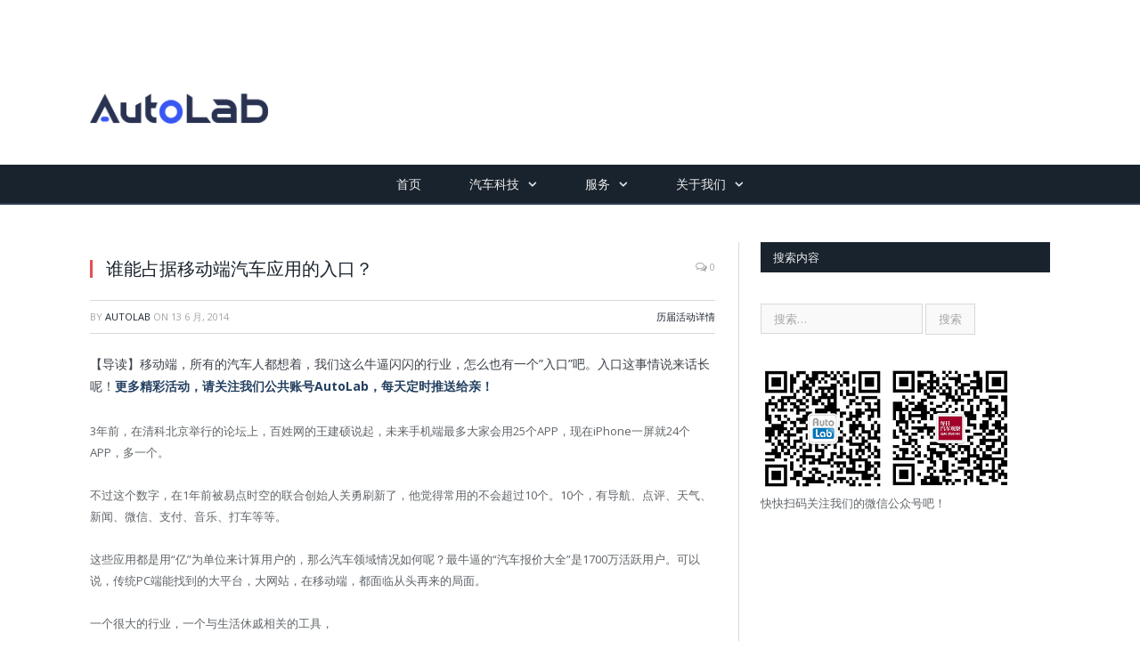

--- FILE ---
content_type: text/html; charset=UTF-8
request_url: http://www.autolab.cn/2014/06/2603/
body_size: 46912
content:

<!DOCTYPE html>

<!--[if IE 8]> <html class="ie ie8" lang="zh-Hans"> <![endif]-->
<!--[if IE 9]> <html class="ie ie9" lang="zh-Hans"> <![endif]-->
<!--[if gt IE 9]><!--> <html lang="zh-Hans"> <!--<![endif]-->

<head>


<meta charset="UTF-8" /><link rel="preconnect" href="https://fonts.gstatic.com/" crossorigin /><script>WebFontConfig={google:{families:["Open Sans:400,400Italic,600,700","Roboto Slab","Merriweather:300italic"]}};if ( typeof WebFont === "object" && typeof WebFont.load === "function" ) { WebFont.load( WebFontConfig ); }</script><script data-optimized="1" src="http://www.autolab.cn/wp-content/plugins/litespeed-cache/assets/js/webfontloader.min.js"></script><link data-optimized="2" rel="stylesheet" href="http://www.autolab.cn/wp-content/litespeed/css/2/d8d7b209ac1d7e6f8cdd230d6426dcdb.css?ver=2ab9f" />
<title>谁能占据移动端汽车应用的入口？ - — AutoLab</title>

 
<meta name="viewport" content="width=device-width, initial-scale=1" />
<meta http-equiv="X-UA-Compatible" content="IE=edge" />
<link rel="pingback" href="http://www.autolab.cn/xmlrpc.php" />
	

	
<meta name='robots' content='index, follow, max-image-preview:large, max-snippet:-1, max-video-preview:-1' />
	<style>img:is([sizes="auto" i], [sizes^="auto," i]) { contain-intrinsic-size: 3000px 1500px }</style>
	
	<!-- This site is optimized with the Yoast SEO plugin v19.13 - https://yoast.com/wordpress/plugins/seo/ -->
	<link rel="canonical" href="http://www.autolab.cn/2014/06/2603/" />
	<meta property="og:locale" content="zh_CN" />
	<meta property="og:type" content="article" />
	<meta property="og:title" content="谁能占据移动端汽车应用的入口？ - — AutoLab" />
	<meta property="og:description" content="【导读】移动端，所有的汽车人都想着，我们这么牛逼闪闪的行业，怎么也有一个”入口”吧。入口这事情说来话长呢！更多Read More" />
	<meta property="og:url" content="http://www.autolab.cn/2014/06/2603/" />
	<meta property="og:site_name" content="— AutoLab" />
	<meta property="article:published_time" content="2014-06-13T08:22:48+00:00" />
	<meta name="author" content="autolab" />
	<meta name="twitter:card" content="summary_large_image" />
	<meta name="twitter:label1" content="作者" />
	<meta name="twitter:data1" content="autolab" />
	<script type="application/ld+json" class="yoast-schema-graph">{"@context":"https://schema.org","@graph":[{"@type":"WebPage","@id":"http://www.autolab.cn/2014/06/2603/","url":"http://www.autolab.cn/2014/06/2603/","name":"谁能占据移动端汽车应用的入口？ - — AutoLab","isPartOf":{"@id":"http://www.autolab.cn/#website"},"primaryImageOfPage":{"@id":"http://www.autolab.cn/2014/06/2603/#primaryimage"},"image":{"@id":"http://www.autolab.cn/2014/06/2603/#primaryimage"},"thumbnailUrl":"","datePublished":"2014-06-13T08:22:48+00:00","dateModified":"2014-06-13T08:22:48+00:00","author":{"@id":"http://www.autolab.cn/#/schema/person/c970f3ee4f8cc489fdbb2d2015b7ee14"},"breadcrumb":{"@id":"http://www.autolab.cn/2014/06/2603/#breadcrumb"},"inLanguage":"zh-Hans","potentialAction":[{"@type":"ReadAction","target":["http://www.autolab.cn/2014/06/2603/"]}]},{"@type":"ImageObject","inLanguage":"zh-Hans","@id":"http://www.autolab.cn/2014/06/2603/#primaryimage","url":"","contentUrl":""},{"@type":"BreadcrumbList","@id":"http://www.autolab.cn/2014/06/2603/#breadcrumb","itemListElement":[{"@type":"ListItem","position":1,"name":"首页","item":"http://www.autolab.cn/"},{"@type":"ListItem","position":2,"name":"谁能占据移动端汽车应用的入口？"}]},{"@type":"WebSite","@id":"http://www.autolab.cn/#website","url":"http://www.autolab.cn/","name":"— AutoLab","description":"AutoLab","potentialAction":[{"@type":"SearchAction","target":{"@type":"EntryPoint","urlTemplate":"http://www.autolab.cn/?s={search_term_string}"},"query-input":"required name=search_term_string"}],"inLanguage":"zh-Hans"},{"@type":"Person","@id":"http://www.autolab.cn/#/schema/person/c970f3ee4f8cc489fdbb2d2015b7ee14","name":"autolab","url":"http://www.autolab.cn/author/liuyishen/"}]}</script>
	<!-- / Yoast SEO plugin. -->


<link rel='dns-prefetch' href='//www.autolab.cn' />
<link rel='dns-prefetch' href='//fonts.googleapis.com' />
<link rel="alternate" type="application/rss+xml" title="— AutoLab &raquo; Feed" href="http://www.autolab.cn/feed/" />
<link rel="alternate" type="application/rss+xml" title="— AutoLab &raquo; 评论 Feed" href="http://www.autolab.cn/comments/feed/" />
<script type="text/javascript">
/* <![CDATA[ */
window._wpemojiSettings = {"baseUrl":"https:\/\/s.w.org\/images\/core\/emoji\/16.0.1\/72x72\/","ext":".png","svgUrl":"https:\/\/s.w.org\/images\/core\/emoji\/16.0.1\/svg\/","svgExt":".svg","source":{"concatemoji":"http:\/\/www.autolab.cn\/wp-includes\/js\/wp-emoji-release.min.js?ver=6.8.3"}};
/*! This file is auto-generated */
!function(s,n){var o,i,e;function c(e){try{var t={supportTests:e,timestamp:(new Date).valueOf()};sessionStorage.setItem(o,JSON.stringify(t))}catch(e){}}function p(e,t,n){e.clearRect(0,0,e.canvas.width,e.canvas.height),e.fillText(t,0,0);var t=new Uint32Array(e.getImageData(0,0,e.canvas.width,e.canvas.height).data),a=(e.clearRect(0,0,e.canvas.width,e.canvas.height),e.fillText(n,0,0),new Uint32Array(e.getImageData(0,0,e.canvas.width,e.canvas.height).data));return t.every(function(e,t){return e===a[t]})}function u(e,t){e.clearRect(0,0,e.canvas.width,e.canvas.height),e.fillText(t,0,0);for(var n=e.getImageData(16,16,1,1),a=0;a<n.data.length;a++)if(0!==n.data[a])return!1;return!0}function f(e,t,n,a){switch(t){case"flag":return n(e,"\ud83c\udff3\ufe0f\u200d\u26a7\ufe0f","\ud83c\udff3\ufe0f\u200b\u26a7\ufe0f")?!1:!n(e,"\ud83c\udde8\ud83c\uddf6","\ud83c\udde8\u200b\ud83c\uddf6")&&!n(e,"\ud83c\udff4\udb40\udc67\udb40\udc62\udb40\udc65\udb40\udc6e\udb40\udc67\udb40\udc7f","\ud83c\udff4\u200b\udb40\udc67\u200b\udb40\udc62\u200b\udb40\udc65\u200b\udb40\udc6e\u200b\udb40\udc67\u200b\udb40\udc7f");case"emoji":return!a(e,"\ud83e\udedf")}return!1}function g(e,t,n,a){var r="undefined"!=typeof WorkerGlobalScope&&self instanceof WorkerGlobalScope?new OffscreenCanvas(300,150):s.createElement("canvas"),o=r.getContext("2d",{willReadFrequently:!0}),i=(o.textBaseline="top",o.font="600 32px Arial",{});return e.forEach(function(e){i[e]=t(o,e,n,a)}),i}function t(e){var t=s.createElement("script");t.src=e,t.defer=!0,s.head.appendChild(t)}"undefined"!=typeof Promise&&(o="wpEmojiSettingsSupports",i=["flag","emoji"],n.supports={everything:!0,everythingExceptFlag:!0},e=new Promise(function(e){s.addEventListener("DOMContentLoaded",e,{once:!0})}),new Promise(function(t){var n=function(){try{var e=JSON.parse(sessionStorage.getItem(o));if("object"==typeof e&&"number"==typeof e.timestamp&&(new Date).valueOf()<e.timestamp+604800&&"object"==typeof e.supportTests)return e.supportTests}catch(e){}return null}();if(!n){if("undefined"!=typeof Worker&&"undefined"!=typeof OffscreenCanvas&&"undefined"!=typeof URL&&URL.createObjectURL&&"undefined"!=typeof Blob)try{var e="postMessage("+g.toString()+"("+[JSON.stringify(i),f.toString(),p.toString(),u.toString()].join(",")+"));",a=new Blob([e],{type:"text/javascript"}),r=new Worker(URL.createObjectURL(a),{name:"wpTestEmojiSupports"});return void(r.onmessage=function(e){c(n=e.data),r.terminate(),t(n)})}catch(e){}c(n=g(i,f,p,u))}t(n)}).then(function(e){for(var t in e)n.supports[t]=e[t],n.supports.everything=n.supports.everything&&n.supports[t],"flag"!==t&&(n.supports.everythingExceptFlag=n.supports.everythingExceptFlag&&n.supports[t]);n.supports.everythingExceptFlag=n.supports.everythingExceptFlag&&!n.supports.flag,n.DOMReady=!1,n.readyCallback=function(){n.DOMReady=!0}}).then(function(){return e}).then(function(){var e;n.supports.everything||(n.readyCallback(),(e=n.source||{}).concatemoji?t(e.concatemoji):e.wpemoji&&e.twemoji&&(t(e.twemoji),t(e.wpemoji)))}))}((window,document),window._wpemojiSettings);
/* ]]> */
</script>

<style id='wp-emoji-styles-inline-css' type='text/css'>

	img.wp-smiley, img.emoji {
		display: inline !important;
		border: none !important;
		box-shadow: none !important;
		height: 1em !important;
		width: 1em !important;
		margin: 0 0.07em !important;
		vertical-align: -0.1em !important;
		background: none !important;
		padding: 0 !important;
	}
</style>

<style id='classic-theme-styles-inline-css' type='text/css'>
/*! This file is auto-generated */
.wp-block-button__link{color:#fff;background-color:#32373c;border-radius:9999px;box-shadow:none;text-decoration:none;padding:calc(.667em + 2px) calc(1.333em + 2px);font-size:1.125em}.wp-block-file__button{background:#32373c;color:#fff;text-decoration:none}
</style>
<style id='global-styles-inline-css' type='text/css'>
:root{--wp--preset--aspect-ratio--square: 1;--wp--preset--aspect-ratio--4-3: 4/3;--wp--preset--aspect-ratio--3-4: 3/4;--wp--preset--aspect-ratio--3-2: 3/2;--wp--preset--aspect-ratio--2-3: 2/3;--wp--preset--aspect-ratio--16-9: 16/9;--wp--preset--aspect-ratio--9-16: 9/16;--wp--preset--color--black: #000000;--wp--preset--color--cyan-bluish-gray: #abb8c3;--wp--preset--color--white: #ffffff;--wp--preset--color--pale-pink: #f78da7;--wp--preset--color--vivid-red: #cf2e2e;--wp--preset--color--luminous-vivid-orange: #ff6900;--wp--preset--color--luminous-vivid-amber: #fcb900;--wp--preset--color--light-green-cyan: #7bdcb5;--wp--preset--color--vivid-green-cyan: #00d084;--wp--preset--color--pale-cyan-blue: #8ed1fc;--wp--preset--color--vivid-cyan-blue: #0693e3;--wp--preset--color--vivid-purple: #9b51e0;--wp--preset--gradient--vivid-cyan-blue-to-vivid-purple: linear-gradient(135deg,rgba(6,147,227,1) 0%,rgb(155,81,224) 100%);--wp--preset--gradient--light-green-cyan-to-vivid-green-cyan: linear-gradient(135deg,rgb(122,220,180) 0%,rgb(0,208,130) 100%);--wp--preset--gradient--luminous-vivid-amber-to-luminous-vivid-orange: linear-gradient(135deg,rgba(252,185,0,1) 0%,rgba(255,105,0,1) 100%);--wp--preset--gradient--luminous-vivid-orange-to-vivid-red: linear-gradient(135deg,rgba(255,105,0,1) 0%,rgb(207,46,46) 100%);--wp--preset--gradient--very-light-gray-to-cyan-bluish-gray: linear-gradient(135deg,rgb(238,238,238) 0%,rgb(169,184,195) 100%);--wp--preset--gradient--cool-to-warm-spectrum: linear-gradient(135deg,rgb(74,234,220) 0%,rgb(151,120,209) 20%,rgb(207,42,186) 40%,rgb(238,44,130) 60%,rgb(251,105,98) 80%,rgb(254,248,76) 100%);--wp--preset--gradient--blush-light-purple: linear-gradient(135deg,rgb(255,206,236) 0%,rgb(152,150,240) 100%);--wp--preset--gradient--blush-bordeaux: linear-gradient(135deg,rgb(254,205,165) 0%,rgb(254,45,45) 50%,rgb(107,0,62) 100%);--wp--preset--gradient--luminous-dusk: linear-gradient(135deg,rgb(255,203,112) 0%,rgb(199,81,192) 50%,rgb(65,88,208) 100%);--wp--preset--gradient--pale-ocean: linear-gradient(135deg,rgb(255,245,203) 0%,rgb(182,227,212) 50%,rgb(51,167,181) 100%);--wp--preset--gradient--electric-grass: linear-gradient(135deg,rgb(202,248,128) 0%,rgb(113,206,126) 100%);--wp--preset--gradient--midnight: linear-gradient(135deg,rgb(2,3,129) 0%,rgb(40,116,252) 100%);--wp--preset--font-size--small: 13px;--wp--preset--font-size--medium: 20px;--wp--preset--font-size--large: 36px;--wp--preset--font-size--x-large: 42px;--wp--preset--spacing--20: 0.44rem;--wp--preset--spacing--30: 0.67rem;--wp--preset--spacing--40: 1rem;--wp--preset--spacing--50: 1.5rem;--wp--preset--spacing--60: 2.25rem;--wp--preset--spacing--70: 3.38rem;--wp--preset--spacing--80: 5.06rem;--wp--preset--shadow--natural: 6px 6px 9px rgba(0, 0, 0, 0.2);--wp--preset--shadow--deep: 12px 12px 50px rgba(0, 0, 0, 0.4);--wp--preset--shadow--sharp: 6px 6px 0px rgba(0, 0, 0, 0.2);--wp--preset--shadow--outlined: 6px 6px 0px -3px rgba(255, 255, 255, 1), 6px 6px rgba(0, 0, 0, 1);--wp--preset--shadow--crisp: 6px 6px 0px rgba(0, 0, 0, 1);}:where(.is-layout-flex){gap: 0.5em;}:where(.is-layout-grid){gap: 0.5em;}body .is-layout-flex{display: flex;}.is-layout-flex{flex-wrap: wrap;align-items: center;}.is-layout-flex > :is(*, div){margin: 0;}body .is-layout-grid{display: grid;}.is-layout-grid > :is(*, div){margin: 0;}:where(.wp-block-columns.is-layout-flex){gap: 2em;}:where(.wp-block-columns.is-layout-grid){gap: 2em;}:where(.wp-block-post-template.is-layout-flex){gap: 1.25em;}:where(.wp-block-post-template.is-layout-grid){gap: 1.25em;}.has-black-color{color: var(--wp--preset--color--black) !important;}.has-cyan-bluish-gray-color{color: var(--wp--preset--color--cyan-bluish-gray) !important;}.has-white-color{color: var(--wp--preset--color--white) !important;}.has-pale-pink-color{color: var(--wp--preset--color--pale-pink) !important;}.has-vivid-red-color{color: var(--wp--preset--color--vivid-red) !important;}.has-luminous-vivid-orange-color{color: var(--wp--preset--color--luminous-vivid-orange) !important;}.has-luminous-vivid-amber-color{color: var(--wp--preset--color--luminous-vivid-amber) !important;}.has-light-green-cyan-color{color: var(--wp--preset--color--light-green-cyan) !important;}.has-vivid-green-cyan-color{color: var(--wp--preset--color--vivid-green-cyan) !important;}.has-pale-cyan-blue-color{color: var(--wp--preset--color--pale-cyan-blue) !important;}.has-vivid-cyan-blue-color{color: var(--wp--preset--color--vivid-cyan-blue) !important;}.has-vivid-purple-color{color: var(--wp--preset--color--vivid-purple) !important;}.has-black-background-color{background-color: var(--wp--preset--color--black) !important;}.has-cyan-bluish-gray-background-color{background-color: var(--wp--preset--color--cyan-bluish-gray) !important;}.has-white-background-color{background-color: var(--wp--preset--color--white) !important;}.has-pale-pink-background-color{background-color: var(--wp--preset--color--pale-pink) !important;}.has-vivid-red-background-color{background-color: var(--wp--preset--color--vivid-red) !important;}.has-luminous-vivid-orange-background-color{background-color: var(--wp--preset--color--luminous-vivid-orange) !important;}.has-luminous-vivid-amber-background-color{background-color: var(--wp--preset--color--luminous-vivid-amber) !important;}.has-light-green-cyan-background-color{background-color: var(--wp--preset--color--light-green-cyan) !important;}.has-vivid-green-cyan-background-color{background-color: var(--wp--preset--color--vivid-green-cyan) !important;}.has-pale-cyan-blue-background-color{background-color: var(--wp--preset--color--pale-cyan-blue) !important;}.has-vivid-cyan-blue-background-color{background-color: var(--wp--preset--color--vivid-cyan-blue) !important;}.has-vivid-purple-background-color{background-color: var(--wp--preset--color--vivid-purple) !important;}.has-black-border-color{border-color: var(--wp--preset--color--black) !important;}.has-cyan-bluish-gray-border-color{border-color: var(--wp--preset--color--cyan-bluish-gray) !important;}.has-white-border-color{border-color: var(--wp--preset--color--white) !important;}.has-pale-pink-border-color{border-color: var(--wp--preset--color--pale-pink) !important;}.has-vivid-red-border-color{border-color: var(--wp--preset--color--vivid-red) !important;}.has-luminous-vivid-orange-border-color{border-color: var(--wp--preset--color--luminous-vivid-orange) !important;}.has-luminous-vivid-amber-border-color{border-color: var(--wp--preset--color--luminous-vivid-amber) !important;}.has-light-green-cyan-border-color{border-color: var(--wp--preset--color--light-green-cyan) !important;}.has-vivid-green-cyan-border-color{border-color: var(--wp--preset--color--vivid-green-cyan) !important;}.has-pale-cyan-blue-border-color{border-color: var(--wp--preset--color--pale-cyan-blue) !important;}.has-vivid-cyan-blue-border-color{border-color: var(--wp--preset--color--vivid-cyan-blue) !important;}.has-vivid-purple-border-color{border-color: var(--wp--preset--color--vivid-purple) !important;}.has-vivid-cyan-blue-to-vivid-purple-gradient-background{background: var(--wp--preset--gradient--vivid-cyan-blue-to-vivid-purple) !important;}.has-light-green-cyan-to-vivid-green-cyan-gradient-background{background: var(--wp--preset--gradient--light-green-cyan-to-vivid-green-cyan) !important;}.has-luminous-vivid-amber-to-luminous-vivid-orange-gradient-background{background: var(--wp--preset--gradient--luminous-vivid-amber-to-luminous-vivid-orange) !important;}.has-luminous-vivid-orange-to-vivid-red-gradient-background{background: var(--wp--preset--gradient--luminous-vivid-orange-to-vivid-red) !important;}.has-very-light-gray-to-cyan-bluish-gray-gradient-background{background: var(--wp--preset--gradient--very-light-gray-to-cyan-bluish-gray) !important;}.has-cool-to-warm-spectrum-gradient-background{background: var(--wp--preset--gradient--cool-to-warm-spectrum) !important;}.has-blush-light-purple-gradient-background{background: var(--wp--preset--gradient--blush-light-purple) !important;}.has-blush-bordeaux-gradient-background{background: var(--wp--preset--gradient--blush-bordeaux) !important;}.has-luminous-dusk-gradient-background{background: var(--wp--preset--gradient--luminous-dusk) !important;}.has-pale-ocean-gradient-background{background: var(--wp--preset--gradient--pale-ocean) !important;}.has-electric-grass-gradient-background{background: var(--wp--preset--gradient--electric-grass) !important;}.has-midnight-gradient-background{background: var(--wp--preset--gradient--midnight) !important;}.has-small-font-size{font-size: var(--wp--preset--font-size--small) !important;}.has-medium-font-size{font-size: var(--wp--preset--font-size--medium) !important;}.has-large-font-size{font-size: var(--wp--preset--font-size--large) !important;}.has-x-large-font-size{font-size: var(--wp--preset--font-size--x-large) !important;}
:where(.wp-block-post-template.is-layout-flex){gap: 1.25em;}:where(.wp-block-post-template.is-layout-grid){gap: 1.25em;}
:where(.wp-block-columns.is-layout-flex){gap: 2em;}:where(.wp-block-columns.is-layout-grid){gap: 2em;}
:root :where(.wp-block-pullquote){font-size: 1.5em;line-height: 1.6;}
</style>









<style id='smartmag-font-awesome-inline-css' type='text/css'>
body, body.boxed { background-color: #ffffff;; }

.lower-foot { background-color: #1e2935; }

.main-footer { background-color: #ffffff; background-image: none;; }


.cat-15, 
.cat-title.cat-15,
.block-head.cat-text-15 .heading { 
	background: #d70060;
}

.block-head.cat-text-15 {
	border-color: #d70060;
}
				
.cat-text-15, .section-head.cat-text-15 { color: #d70060; }
				 

.navigation .menu > .menu-cat-15:hover > a, .navigation .menu > .menu-cat-15.current-menu-item > a, .navigation .menu > .menu-cat-15.current-menu-parent > a {
	border-bottom-color: #d70060;
}

body.boxed.category-15 { background: url(http://theme-sphere.com/smart-mag/wp-content/uploads/2013/07/9278066227_ae25452933_b1.jpg) no-repeat center center fixed; -webkit-background-size: cover; background-size: cover; }

.cat-14, 
.cat-title.cat-14,
.block-head.cat-text-14 .heading { 
	background: #d4301a;
}

.block-head.cat-text-14 {
	border-color: #d4301a;
}
				
.cat-text-14, .section-head.cat-text-14 { color: #d4301a; }
				 

.navigation .menu > .menu-cat-14:hover > a, .navigation .menu > .menu-cat-14.current-menu-item > a, .navigation .menu > .menu-cat-14.current-menu-parent > a {
	border-bottom-color: #d4301a;
}


.cat-19, 
.cat-title.cat-19,
.block-head.cat-text-19 .heading { 
	background: #32742c;
}

.block-head.cat-text-19 {
	border-color: #32742c;
}
				
.cat-text-19, .section-head.cat-text-19 { color: #32742c; }
				 

.navigation .menu > .menu-cat-19:hover > a, .navigation .menu > .menu-cat-19.current-menu-item > a, .navigation .menu > .menu-cat-19.current-menu-parent > a {
	border-bottom-color: #32742c;
}


.cat-16, 
.cat-title.cat-16,
.block-head.cat-text-16 .heading { 
	background: #32742c;
}

.block-head.cat-text-16 {
	border-color: #32742c;
}
				
.cat-text-16, .section-head.cat-text-16 { color: #32742c; }
				 

.navigation .menu > .menu-cat-16:hover > a, .navigation .menu > .menu-cat-16.current-menu-item > a, .navigation .menu > .menu-cat-16.current-menu-parent > a {
	border-bottom-color: #32742c;
}


.cat-17, 
.cat-title.cat-17,
.block-head.cat-text-17 .heading { 
	background: #e67e22;
}

.block-head.cat-text-17 {
	border-color: #e67e22;
}
				
.cat-text-17, .section-head.cat-text-17 { color: #e67e22; }
				 

.navigation .menu > .menu-cat-17:hover > a, .navigation .menu > .menu-cat-17.current-menu-item > a, .navigation .menu > .menu-cat-17.current-menu-parent > a {
	border-bottom-color: #e67e22;
}


.cat-27, 
.cat-title.cat-27,
.block-head.cat-text-27 .heading { 
	background: #2980b9;
}

.block-head.cat-text-27 {
	border-color: #2980b9;
}
				
.cat-text-27, .section-head.cat-text-27 { color: #2980b9; }
				 

.navigation .menu > .menu-cat-27:hover > a, .navigation .menu > .menu-cat-27.current-menu-item > a, .navigation .menu > .menu-cat-27.current-menu-parent > a {
	border-bottom-color: #2980b9;
}


.cat-18, 
.cat-title.cat-18,
.block-head.cat-text-18 .heading { 
	background: #3498db;
}

.block-head.cat-text-18 {
	border-color: #3498db;
}
				
.cat-text-18, .section-head.cat-text-18 { color: #3498db; }
				 

.navigation .menu > .menu-cat-18:hover > a, .navigation .menu > .menu-cat-18.current-menu-item > a, .navigation .menu > .menu-cat-18.current-menu-parent > a {
	border-bottom-color: #3498db;
}


.cat-65, 
.cat-title.cat-65,
.block-head.cat-text-65 .heading { 
	background: #d70060;
}

.block-head.cat-text-65 {
	border-color: #d70060;
}
				
.cat-text-65, .section-head.cat-text-65 { color: #d70060; }
				 

.navigation .menu > .menu-cat-65:hover > a, .navigation .menu > .menu-cat-65.current-menu-item > a, .navigation .menu > .menu-cat-65.current-menu-parent > a {
	border-bottom-color: #d70060;
}

body.boxed.category-65 { background: url(http://theme-sphere.com/smart-mag/wp-content/uploads/2013/07/9278066227_ae25452933_b1.jpg) no-repeat center center fixed; -webkit-background-size: cover; background-size: cover; }

.cat-66, 
.cat-title.cat-66,
.block-head.cat-text-66 .heading { 
	background: #32742c;
}

.block-head.cat-text-66 {
	border-color: #32742c;
}
				
.cat-text-66, .section-head.cat-text-66 { color: #32742c; }
				 

.navigation .menu > .menu-cat-66:hover > a, .navigation .menu > .menu-cat-66.current-menu-item > a, .navigation .menu > .menu-cat-66.current-menu-parent > a {
	border-bottom-color: #32742c;
}


.cat-67, 
.cat-title.cat-67,
.block-head.cat-text-67 .heading { 
	background: #3498db;
}

.block-head.cat-text-67 {
	border-color: #3498db;
}
				
.cat-text-67, .section-head.cat-text-67 { color: #3498db; }
				 

.navigation .menu > .menu-cat-67:hover > a, .navigation .menu > .menu-cat-67.current-menu-item > a, .navigation .menu > .menu-cat-67.current-menu-parent > a {
	border-bottom-color: #3498db;
}


header .title .is-logo-mobile{
display:block;
width:200px;
padding-top: 50px;
}
</style>
<style id='akismet-widget-style-inline-css' type='text/css'>

			.a-stats {
				--akismet-color-mid-green: #357b49;
				--akismet-color-white: #fff;
				--akismet-color-light-grey: #f6f7f7;

				max-width: 350px;
				width: auto;
			}

			.a-stats * {
				all: unset;
				box-sizing: border-box;
			}

			.a-stats strong {
				font-weight: 600;
			}

			.a-stats a.a-stats__link,
			.a-stats a.a-stats__link:visited,
			.a-stats a.a-stats__link:active {
				background: var(--akismet-color-mid-green);
				border: none;
				box-shadow: none;
				border-radius: 8px;
				color: var(--akismet-color-white);
				cursor: pointer;
				display: block;
				font-family: -apple-system, BlinkMacSystemFont, 'Segoe UI', 'Roboto', 'Oxygen-Sans', 'Ubuntu', 'Cantarell', 'Helvetica Neue', sans-serif;
				font-weight: 500;
				padding: 12px;
				text-align: center;
				text-decoration: none;
				transition: all 0.2s ease;
			}

			/* Extra specificity to deal with TwentyTwentyOne focus style */
			.widget .a-stats a.a-stats__link:focus {
				background: var(--akismet-color-mid-green);
				color: var(--akismet-color-white);
				text-decoration: none;
			}

			.a-stats a.a-stats__link:hover {
				filter: brightness(110%);
				box-shadow: 0 4px 12px rgba(0, 0, 0, 0.06), 0 0 2px rgba(0, 0, 0, 0.16);
			}

			.a-stats .count {
				color: var(--akismet-color-white);
				display: block;
				font-size: 1.5em;
				line-height: 1.4;
				padding: 0 13px;
				white-space: nowrap;
			}
		
</style>
<script type="text/javascript" src="http://www.autolab.cn/wp-includes/js/jquery/jquery.min.js?ver=3.7.1" id="jquery-core-js"></script>



<link rel="https://api.w.org/" href="http://www.autolab.cn/wp-json/" /><link rel="alternate" title="JSON" type="application/json" href="http://www.autolab.cn/wp-json/wp/v2/posts/2603" /><link rel="EditURI" type="application/rsd+xml" title="RSD" href="http://www.autolab.cn/xmlrpc.php?rsd" />
<meta name="generator" content="WordPress 6.8.3" />
<link rel='shortlink' href='http://www.autolab.cn/?p=2603' />
<link rel="alternate" title="oEmbed (JSON)" type="application/json+oembed" href="http://www.autolab.cn/wp-json/oembed/1.0/embed?url=http%3A%2F%2Fwww.autolab.cn%2F2014%2F06%2F2603%2F" />
<link rel="alternate" title="oEmbed (XML)" type="text/xml+oembed" href="http://www.autolab.cn/wp-json/oembed/1.0/embed?url=http%3A%2F%2Fwww.autolab.cn%2F2014%2F06%2F2603%2F&#038;format=xml" />
<!-- Global site tag (gtag.js) - Google Analytics -->
<script async src="https://www.googletagmanager.com/gtag/js?id=UA-18424702-5"></script>
<script>
  window.dataLayer = window.dataLayer || [];
  function gtag(){dataLayer.push(arguments);}
  gtag('js', new Date());

  gtag('config', 'UA-18424702-5');
</script>
<!-- Matomo -->
<script>
  var _paq = window._paq = window._paq || [];
  /* tracker methods like "setCustomDimension" should be called before "trackPageView" */
  _paq.push(['trackPageView']);
  _paq.push(['enableLinkTracking']);
  (function() {
    var u="https://ga.lightcloudapps.com/";
    _paq.push(['setTrackerUrl', u+'matomo.php']);
    _paq.push(['setSiteId', '3']);
    var d=document, g=d.createElement('script'), s=d.getElementsByTagName('script')[0];
    g.async=true; g.src=u+'matomo.js'; s.parentNode.insertBefore(g,s);
  })();
</script>
<!-- End Matomo Code -->
<!-- Ads on this site are served by Adning v1.6.2 - adning.com -->
<style></style><!-- / Adning. -->

<link rel="icon" href="http://www.autolab.cn/wp-content/uploads/2024/06/cropped-AutoLab圆-scaled-1-32x32.jpg" sizes="32x32" />
<link rel="icon" href="http://www.autolab.cn/wp-content/uploads/2024/06/cropped-AutoLab圆-scaled-1-192x192.jpg" sizes="192x192" />
<link rel="apple-touch-icon" href="http://www.autolab.cn/wp-content/uploads/2024/06/cropped-AutoLab圆-scaled-1-180x180.jpg" />
<meta name="msapplication-TileImage" content="http://www.autolab.cn/wp-content/uploads/2024/06/cropped-AutoLab圆-scaled-1-270x270.jpg" />
	
<!--[if lt IE 9]>
<script src="http://www.autolab.cn/wp-content/themes/smart-mag/js/html5.js" type="text/javascript"></script>
<![endif]-->


<script>
document.querySelector('head').innerHTML += '<style class="bunyad-img-effects-css">.main img, .main-footer img { opacity: 0; }</style>';
</script>
	

</head>


<body class="wp-singular post-template-default single single-post postid-2603 single-format-standard wp-theme-smart-mag page-builder right-sidebar full img-effects has-nav-dark has-nav-full has-head-default has-mobile-head">


<div class="main-wrap">

	
	
	<div class="top-bar hidden">
	
		
		<div class="search">
			<form role="search" action="http://www.autolab.cn/" method="get">
				<input type="text" name="s" class="query live-search-query" value="" placeholder="Search..."/>
				<button class="search-button" type="submit"><i class="fa fa-search"></i></button>
			</form>
		</div> <!-- .search -->	
	</div>
	
	<div id="main-head" class="main-head">
		
		<div class="wrap">
			
							<div class="mobile-head">
				
					<div class="menu-icon"><a href="#"><i class="fa fa-bars"></i></a></div>
					<div class="title">
								<a href="http://www.autolab.cn/" title="— AutoLab" rel="home" class="is-logo-mobile">
		
														
									<img src="http://www.autolab.cn/wp-content/uploads/2024/07/AutoLab-logo.png" class="logo-mobile" width="0" height="0" />
								
				<img src="http://www.autolab.cn/wp-content/uploads/2024/07/AutoLab-logo.png" class="logo-image" alt="— AutoLab" />
					 
						
		</a>					</div>
					<div class="search-overlay">
						<a href="#" title="Search" class="search-icon"><i class="fa fa-search"></i></a>
					</div>
					
				</div>
			
			<header class="default">
			
				<div class="title">
							<a href="http://www.autolab.cn/" title="— AutoLab" rel="home" class="is-logo-mobile">
		
														
									<img src="http://www.autolab.cn/wp-content/uploads/2024/07/AutoLab-logo.png" class="logo-mobile" width="0" height="0" />
								
				<img src="http://www.autolab.cn/wp-content/uploads/2024/07/AutoLab-logo.png" class="logo-image" alt="— AutoLab" />
					 
						
		</a>				</div>
				
									
					<div class="right">
					
<figure class="wp-block-gallery has-nested-images columns-default is-cropped wp-block-gallery-1 is-layout-flex wp-block-gallery-is-layout-flex"></figure>
					</div>
					
								
			</header>
				
							
		</div>
		
		
<div class="main-nav">
	<div class="navigation-wrap cf">
	
		<nav class="navigation cf nav-center nav-full nav-dark">
		
			<div class="wrap">
			
				<div class="mobile" data-type="off-canvas" data-search="1">
					<a href="#" class="selected">
						<span class="text">Navigate</span><span class="current"></span> <i class="hamburger fa fa-bars"></i>
					</a>
				</div>
				
				<div class="menu-%e4%b8%bb%e5%af%bc%e8%88%aa-container"><ul id="menu-%e4%b8%bb%e5%af%bc%e8%88%aa" class="menu"><li id="menu-item-16261" class="menu-item menu-item-type-post_type menu-item-object-page menu-item-home menu-item-16261"><a href="http://www.autolab.cn/">首页</a></li>
<li id="menu-item-36208" class="menu-item menu-item-type-custom menu-item-object-custom menu-item-has-children menu-item-36208"><a href="#">汽车科技</a>
<ul class="sub-menu">
	<li id="menu-item-36197" class="menu-item menu-item-type-taxonomy menu-item-object-category menu-cat-127 menu-item-36197"><a href="http://www.autolab.cn/category/lab%e5%85%b3%e6%b3%a8/">Lab关注</a></li>
	<li id="menu-item-36198" class="menu-item menu-item-type-taxonomy menu-item-object-category menu-cat-129 menu-item-36198"><a href="http://www.autolab.cn/category/lab%e8%a7%82%e5%af%9f/">Lab观察</a></li>
	<li id="menu-item-36199" class="menu-item menu-item-type-taxonomy menu-item-object-category menu-cat-135 menu-item-36199"><a href="http://www.autolab.cn/category/lab%e8%af%b4%e8%bd%a6/">Lab说车</a></li>
	<li id="menu-item-36200" class="menu-item menu-item-type-taxonomy menu-item-object-category menu-cat-132 menu-item-36200"><a href="http://www.autolab.cn/category/lab%e8%af%95%e9%a9%be/">Lab试驾</a></li>
	<li id="menu-item-36201" class="menu-item menu-item-type-taxonomy menu-item-object-category menu-cat-74 menu-item-36201"><a href="http://www.autolab.cn/category/uncategorized/tusiji/">兔司机一周谈</a></li>
	<li id="menu-item-36202" class="menu-item menu-item-type-taxonomy menu-item-object-category menu-cat-128 menu-item-36202"><a href="http://www.autolab.cn/category/lab%e6%b5%8b%e8%af%95/">Lab测试</a></li>
	<li id="menu-item-36203" class="menu-item menu-item-type-taxonomy menu-item-object-category menu-cat-136 menu-item-36203"><a href="http://www.autolab.cn/category/lab%e7%9b%b4%e5%87%bb/">Lab直击</a></li>
	<li id="menu-item-36204" class="menu-item menu-item-type-taxonomy menu-item-object-category menu-cat-133 menu-item-36204"><a href="http://www.autolab.cn/category/lab%e9%bb%91%e7%a7%91%e6%8a%80/">Lab黑科技</a></li>
	<li id="menu-item-36205" class="menu-item menu-item-type-taxonomy menu-item-object-category menu-cat-134 menu-item-36205"><a href="http://www.autolab.cn/category/lab%e8%80%81%e5%8f%b8%e6%9c%ba/">Lab老司机</a></li>
	<li id="menu-item-36206" class="menu-item menu-item-type-taxonomy menu-item-object-category menu-cat-138 menu-item-36206"><a href="http://www.autolab.cn/category/lab%e5%bc%80%e6%92%a9/">Lab开撩</a></li>
</ul>
</li>
<li id="menu-item-16265" class="menu-item menu-item-type-custom menu-item-object-custom menu-item-has-children menu-item-16265"><a href="#">服务</a>
<ul class="sub-menu">
	<li id="menu-item-18212" class="menu-item menu-item-type-custom menu-item-object-custom menu-item-18212"><a href="http://form.mikecrm.com/vjkoVU">FA服务|约聊投资人</a></li>
</ul>
</li>
<li id="menu-item-16266" class="menu-item menu-item-type-post_type menu-item-object-page menu-item-has-children menu-item-16266"><a href="http://www.autolab.cn/allaboutus/">关于我们</a>
<ul class="sub-menu">
	<li id="menu-item-18201" class="menu-item menu-item-type-custom menu-item-object-custom menu-item-18201"><a href="/about-autolab/allaboutus">关于AutoLab</a></li>
	<li id="menu-item-20864" class="menu-item menu-item-type-custom menu-item-object-custom menu-item-20864"><a href="/wp-admin">作者入口</a></li>
</ul>
</li>
</ul></div>				
								
					<div class="mobile-menu-container"><ul id="menu-%e4%b8%bb%e5%af%bc%e8%88%aa-1" class="menu mobile-menu"><li class="menu-item menu-item-type-post_type menu-item-object-page menu-item-home menu-item-16261"><a href="http://www.autolab.cn/">首页</a></li>
<li class="menu-item menu-item-type-custom menu-item-object-custom menu-item-has-children menu-item-36208"><a href="#">汽车科技</a>
<ul class="sub-menu">
	<li class="menu-item menu-item-type-taxonomy menu-item-object-category menu-cat-127 menu-item-36197"><a href="http://www.autolab.cn/category/lab%e5%85%b3%e6%b3%a8/">Lab关注</a></li>
	<li class="menu-item menu-item-type-taxonomy menu-item-object-category menu-cat-129 menu-item-36198"><a href="http://www.autolab.cn/category/lab%e8%a7%82%e5%af%9f/">Lab观察</a></li>
	<li class="menu-item menu-item-type-taxonomy menu-item-object-category menu-cat-135 menu-item-36199"><a href="http://www.autolab.cn/category/lab%e8%af%b4%e8%bd%a6/">Lab说车</a></li>
	<li class="menu-item menu-item-type-taxonomy menu-item-object-category menu-cat-132 menu-item-36200"><a href="http://www.autolab.cn/category/lab%e8%af%95%e9%a9%be/">Lab试驾</a></li>
	<li class="menu-item menu-item-type-taxonomy menu-item-object-category menu-cat-74 menu-item-36201"><a href="http://www.autolab.cn/category/uncategorized/tusiji/">兔司机一周谈</a></li>
	<li class="menu-item menu-item-type-taxonomy menu-item-object-category menu-cat-128 menu-item-36202"><a href="http://www.autolab.cn/category/lab%e6%b5%8b%e8%af%95/">Lab测试</a></li>
	<li class="menu-item menu-item-type-taxonomy menu-item-object-category menu-cat-136 menu-item-36203"><a href="http://www.autolab.cn/category/lab%e7%9b%b4%e5%87%bb/">Lab直击</a></li>
	<li class="menu-item menu-item-type-taxonomy menu-item-object-category menu-cat-133 menu-item-36204"><a href="http://www.autolab.cn/category/lab%e9%bb%91%e7%a7%91%e6%8a%80/">Lab黑科技</a></li>
	<li class="menu-item menu-item-type-taxonomy menu-item-object-category menu-cat-134 menu-item-36205"><a href="http://www.autolab.cn/category/lab%e8%80%81%e5%8f%b8%e6%9c%ba/">Lab老司机</a></li>
	<li class="menu-item menu-item-type-taxonomy menu-item-object-category menu-cat-138 menu-item-36206"><a href="http://www.autolab.cn/category/lab%e5%bc%80%e6%92%a9/">Lab开撩</a></li>
</ul>
</li>
<li class="menu-item menu-item-type-custom menu-item-object-custom menu-item-has-children menu-item-16265"><a href="#">服务</a>
<ul class="sub-menu">
	<li class="menu-item menu-item-type-custom menu-item-object-custom menu-item-18212"><a href="http://form.mikecrm.com/vjkoVU">FA服务|约聊投资人</a></li>
</ul>
</li>
<li class="menu-item menu-item-type-post_type menu-item-object-page menu-item-has-children menu-item-16266"><a href="http://www.autolab.cn/allaboutus/">关于我们</a>
<ul class="sub-menu">
	<li class="menu-item menu-item-type-custom menu-item-object-custom menu-item-18201"><a href="/about-autolab/allaboutus">关于AutoLab</a></li>
	<li class="menu-item menu-item-type-custom menu-item-object-custom menu-item-20864"><a href="/wp-admin">作者入口</a></li>
</ul>
</li>
</ul></div>				
						
			</div>
			
		</nav>
	
				
	</div>
</div>		
	</div>	


<div class="main wrap cf">

		
	<div class="row">
	
		<div class="col-8 main-content">
		
				
				

<article id="post-2603" class="post-2603 post type-post status-publish format-standard has-post-thumbnail category-all">
	
	<header class="post-header cf">
	
	
	
	<div class="featured">
				
					
			<a href="" title="谁能占据移动端汽车应用的入口？">
			
						
								
									
								
										
			</a>
							
						
			</div>	
		
				<div class="heading cf">
				
			<h1 class="post-title item fn">
			谁能占据移动端汽车应用的入口？			</h1>
			
			<a href="http://www.autolab.cn/2014/06/2603/#respond" class="comments"><i class="fa fa-comments-o"></i> 0</a>
		
		</div>

		<div class="post-meta cf">
			<span class="posted-by">By 
				<span class="reviewer"><a href="http://www.autolab.cn/author/liuyishen/" title="由 autolab 发布" rel="author">autolab</a></span>
			</span>
			 
			<span class="posted-on">on				<span class="dtreviewed">
					<time class="value-title" datetime="2014-06-13T16:22:48+08:00" title="2014-06-13">13 6 月, 2014</time>
				</span>
			</span>
			
			<span class="cats"><a href="http://www.autolab.cn/category/all/" rel="category tag">历届活动详情</a></span>
				
		</div>		
			
	</header><!-- .post-header -->

	

	<div class="post-container cf">
	
		<div class="post-content-right">
			<div class="post-content description ">
	
					
				
		<p>【导读】移动端，所有的汽车人都想着，我们这么牛逼闪闪的行业，怎么也有一个”入口”吧。入口这事情说来话长呢！<span style="color: #244061"><strong>更多精彩活动，请关注我们公共账号AutoLab，每天定时推送给亲！</strong></span></p>
<p>3年前，在清科北京举行的论坛上，百姓网的王建硕说起，未来手机端最多大家会用25个APP，现在iPhone一屏就24个APP，多一个。</p>
<p>不过这个数字，在1年前被易点时空的联合创始人关勇刷新了，他觉得常用的不会超过10个。10个，有导航、点评、天气、新闻、微信、支付、音乐、打车等等。</p>
<p>这些应用都是用“亿”为单位来计算用户的，那么汽车领域情况如何呢？最牛逼的“汽车报价大全”是1700万活跃用户。可以说，传统PC端能找到的大平台，大网站，在移动端，都面临从头再来的局面。</p>
<p>一个很大的行业，一个与生活休戚相关的工具，</p>
<p>一个像手机般随人移动的产品，它竟然不能产生一个APP，在移动端终极俱乐部中占据一席。</p>
<p>6月19日，AutoLab在北京的第二场活动，将邀请微车网创始人徐磊、牛车网创始人海兰、汽车头条创始人张耀东一起与大家分享，讨论占据汽车移动端入口这个话题。</p>
<p>应该说，三家的路数不一样，好像100多年前，多个部队出发想北极点挺进一样。从资讯的角度、从汽车工具的角度、从社区的角度。到底哪一条路可以通向罗马，抑或是，这三条撸都不通。</p>
<p>欢迎您报名参与我们的分享与讨论。</p>
<p>您将见到的嘉宾</p>
<p><a href="http://112.124.122.171/wp-content/uploads/2014/06/1.jpeg"><img fetchpriority="high" decoding="async" class="alignnone size-full wp-image-2605" src="http://112.124.122.171/wp-content/uploads/2014/06/1.jpeg" alt="1" width="428" height="600" /></a></p>
<p>牛车网创始人海兰</p>
<p><a href="http://112.124.122.171/wp-content/uploads/2014/06/2.jpeg"><img decoding="async" class="alignnone size-full wp-image-2606" src="http://112.124.122.171/wp-content/uploads/2014/06/2.jpeg" alt="2" width="600" height="400" /></a></p>
<p>微车网创始人徐磊</p>
<p><a href="http://112.124.122.171/wp-content/uploads/2014/06/3.jpeg"><img decoding="async" class="alignnone size-full wp-image-2607" src="http://112.124.122.171/wp-content/uploads/2014/06/3.jpeg" alt="3" width="490" height="600" /></a></p>
<p>汽车头条创始人张耀东</p>
		
		
		
				
					<div class="tagcloud"></div>
				
			</div><!-- .post-content -->
		</div>
		
	</div>
	
	
	
		
</article>




	
				<div class="comments">
				
	
	<div id="comments">

			<p class="nocomments">Comments are closed.</p>
		
	
	
	</div><!-- #comments -->
				</div>
	
				
		</div>
		
		
			
		
		
		<aside class="col-4 sidebar">
		
					<div class="">
			
				<ul>
				
				<li id="search-2" class="widget widget_search"><h3 class="widgettitle">搜索内容</h3><form role="search" method="get" class="search-form" action="http://www.autolab.cn/">
				<label>
					<span class="screen-reader-text">搜索：</span>
					<input type="search" class="search-field" placeholder="搜索&hellip;" value="" name="s" />
				</label>
				<input type="submit" class="search-submit" value="搜索" />
			</form></li>
<li id="text-4" class="widget widget_text">			<div class="textwidget"><img src="/wp-content/uploads/2016/12/478975544696205988.jpg" width="140" height="140" />
<img src="/wp-content/uploads/2016/12/785275198962800216.jpg" width="140" height="140" />
<br />
快快扫码关注我们的微信公众号吧！</div>
		</li>
<li id="adni_widgets-2" class="widget "></li>
		
				</ul>
		
			</div>
		
		</aside>
		
		
	</div> <!-- .row -->
		
	
</div> <!-- .main -->


		
	<footer class="main-footer">
	
			<div class="wrap">
		
					<ul class="widgets row cf">
				<li class="widget col-4 widget_block widget_media_gallery">
<figure class="wp-block-gallery has-nested-images columns-default is-cropped wp-block-gallery-2 is-layout-flex wp-block-gallery-is-layout-flex">
<figure class="wp-block-image size-full"><img loading="lazy" decoding="async" width="660" height="120" data-id="75265" src="http://www.autolab.cn/wp-content/uploads/2024/06/未标题-1-2.png" alt="" class="wp-image-75265" srcset="http://www.autolab.cn/wp-content/uploads/2024/06/未标题-1-2.png 660w, http://www.autolab.cn/wp-content/uploads/2024/06/未标题-1-2-300x55.png 300w" sizes="auto, (max-width: 660px) 100vw, 660px" /></figure>
</figure>
</li>			</ul>
				
		</div>
	
		
	
		
	</footer>
	
</div> <!-- .main-wrap -->

<script type="speculationrules">
{"prefetch":[{"source":"document","where":{"and":[{"href_matches":"\/*"},{"not":{"href_matches":["\/wp-*.php","\/wp-admin\/*","\/wp-content\/uploads\/*","\/wp-content\/*","\/wp-content\/plugins\/*","\/wp-content\/themes\/smart-mag\/*","\/*\\?(.+)"]}},{"not":{"selector_matches":"a[rel~=\"nofollow\"]"}},{"not":{"selector_matches":".no-prefetch, .no-prefetch a"}}]},"eagerness":"conservative"}]}
</script>
<script type="application/ld+json">{"@context":"http:\/\/schema.org","@type":"Article","headline":"\u8c01\u80fd\u5360\u636e\u79fb\u52a8\u7aef\u6c7d\u8f66\u5e94\u7528\u7684\u5165\u53e3\uff1f","url":"http:\/\/www.autolab.cn\/2014\/06\/2603\/","image":{"@type":"ImageObject","url":null,"width":null,"height":null},"datePublished":"2014-06-13T16:22:48+08:00","dateModified":"2014-06-13T16:22:48+08:00","author":{"@type":"Person","name":"autolab"},"publisher":{"@type":"Organization","name":"\u2014 AutoLab","sameAs":"http:\/\/www.autolab.cn","logo":{"@type":"ImageObject","url":"http:\/\/www.autolab.cn\/wp-content\/uploads\/2024\/07\/AutoLab-logo.png"}},"mainEntityOfPage":{"@type":"WebPage","@id":"http:\/\/www.autolab.cn\/2014\/06\/2603\/"}}</script>
<style id='core-block-supports-inline-css' type='text/css'>
.wp-block-gallery.wp-block-gallery-1{--wp--style--unstable-gallery-gap:var( --wp--style--gallery-gap-default, var( --gallery-block--gutter-size, var( --wp--style--block-gap, 0.5em ) ) );gap:var( --wp--style--gallery-gap-default, var( --gallery-block--gutter-size, var( --wp--style--block-gap, 0.5em ) ) );}.wp-block-gallery.wp-block-gallery-2{--wp--style--unstable-gallery-gap:var( --wp--style--gallery-gap-default, var( --gallery-block--gutter-size, var( --wp--style--block-gap, 0.5em ) ) );gap:var( --wp--style--gallery-gap-default, var( --gallery-block--gutter-size, var( --wp--style--block-gap, 0.5em ) ) );}
</style>






<script type="text/javascript" id="wp-i18n-js-after">
/* <![CDATA[ */
wp.i18n.setLocaleData( { 'text direction\u0004ltr': [ 'ltr' ] } );
/* ]]> */
</script>
<script type="text/javascript" id="wp-a11y-js-translations">
/* <![CDATA[ */
( function( domain, translations ) {
	var localeData = translations.locale_data[ domain ] || translations.locale_data.messages;
	localeData[""].domain = domain;
	wp.i18n.setLocaleData( localeData, domain );
} )( "default", {"translation-revision-date":"2025-03-29 12:11:55+0000","generator":"GlotPress\/4.0.1","domain":"messages","locale_data":{"messages":{"":{"domain":"messages","plural-forms":"nplurals=1; plural=0;","lang":"zh_CN"},"Notifications":["\u901a\u77e5"]}},"comment":{"reference":"wp-includes\/js\/dist\/a11y.js"}} );
/* ]]> */
</script>


<script type="text/javascript" id="_ning_global-js-extra">
/* <![CDATA[ */
var _adn_ = {"ajaxurl":"http:\/\/www.autolab.cn\/wp-admin\/admin-ajax.php","upload":{"dir":"\/srv\/www\/dev.lightcloudapps.com\/public_html\/wp-content\/uploads\/angwp\/","src":"http:\/\/www.autolab.cn\/wp-content\/uploads\/angwp\/"}};
/* ]]> */
</script>



<script type="text/javascript" id="bunyad-theme-js-extra">
/* <![CDATA[ */
var Bunyad = {"ajaxurl":"http:\/\/www.autolab.cn\/wp-admin\/admin-ajax.php"};
/* ]]> */
</script>



<script type="text/javascript" id="strack_js-js-extra">
/* <![CDATA[ */
var sTrackStatsArgs = {"ajaxurl":"http:\/\/www.autolab.cn\/wp-admin\/admin-ajax.php","is_admin":"","id":"","track_id":"","content_id":"2603"};
/* ]]> */
</script>

<!DOCTYPE html>
<html lang="en">
<head>
    <meta charset="UTF-8">
    <meta name="viewport" content="width=device-width, initial-scale=1.0">
    <style>
        .center-white {
            text-align: center; /* 居中 */
        }
    </style>
</head>
<body>
    <div class="center-white">
<img src="http://www.autolab.cn/wp-content/uploads/2025/03/微信图片_20250326231942.png" height="15">        
<a href="https://beian.mps.gov.cn/#/query/webSearch?code=31010702009402" rel="noreferrer" target="_blank">沪公网安备31010702009402号</a>
<br>
<a href="https://beian.miit.gov.cn" rel="noreferrer" target="_blank">沪ICP备2021023909号</a>
    </div>
<script data-optimized="1" src="http://www.autolab.cn/wp-content/litespeed/js/2/c21046b69858c3076c2744068239d3fd.js?ver=2ab9f"></script></body>
</html>
<!-- Ads on this site are served by Adning v1.6.2 - adning.com -->
<!-- / Adning. -->


<script data-optimized="1" src="http://www.autolab.cn/wp-content/litespeed/js/2/c21046b69858c3076c2744068239d3fd.js?ver=2ab9f"></script></body>
</html>

<!-- Page cached by LiteSpeed Cache 7.1 on 2026-01-24 17:18:44 -->